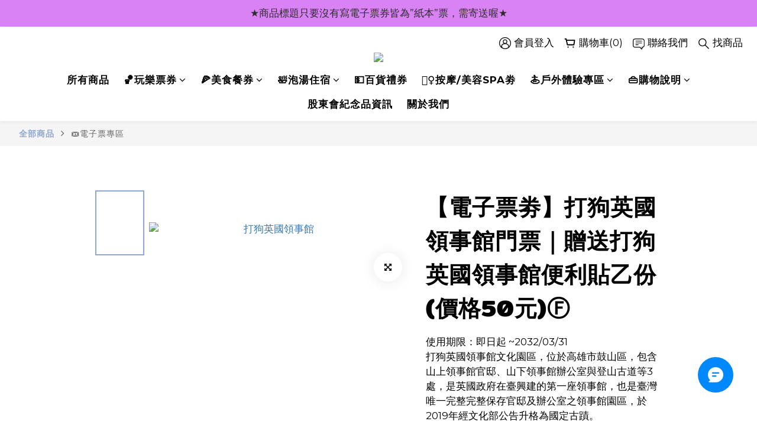

--- FILE ---
content_type: text/plain
request_url: https://www.google-analytics.com/j/collect?v=1&_v=j102&a=845437594&t=pageview&cu=TWD&_s=1&dl=https%3A%2F%2Fwww.mydna.tw%2Fproducts%2Fbritish-consulate&ul=en-us%40posix&dt=%E3%80%90%E9%9B%BB%E5%AD%90%E7%A5%A8%E5%8A%B5%E3%80%91%E6%89%93%E7%8B%97%E8%8B%B1%E5%9C%8B%E9%A0%98%E4%BA%8B%E9%A4%A8%E9%96%80%E7%A5%A8%EF%BD%9C%E8%B4%88%E9%80%81%E6%89%93%E7%8B%97%E8%8B%B1%E5%9C%8B%E9%A0%98%E4%BA%8B%E9%A4%A8%E4%BE%BF%E5%88%A9%E8%B2%BC%E4%B9%99%E4%BB%BD%20(%E5%83%B9%E6%A0%BC50%E5%85%83)%E2%92%BB&sr=1280x720&vp=1280x720&_u=aCDAAEIJAAAAACAMI~&jid=784857569&gjid=2007372501&cid=1174461501.1768962991&tid=UA-179032868-1&_gid=1716351867.1768962994&_r=1&_slc=1&pa=detail&pr1id=ST1286014855&pr1nm=%E3%80%90%E9%9B%BB%E5%AD%90%E7%A5%A8%E5%8A%B5%E3%80%91%E6%89%93%E7%8B%97%E8%8B%B1%E5%9C%8B%E9%A0%98%E4%BA%8B%E9%A4%A8%E9%96%80%E7%A5%A8%EF%BD%9C%E8%B4%88%E9%80%81%E6%89%93%E7%8B%97%E8%8B%B1%E5%9C%8B%E9%A0%98%E4%BA%8B%E9%A4%A8%E4%BE%BF%E5%88%A9%E8%B2%BC%E4%B9%99%E4%BB%BD%20(%E5%83%B9%E6%A0%BC50%E5%85%83)%E2%92%BB&pr1ca=&pr1br=&pr1va=&pr1pr=&pr1qt=&pr1cc=&pr1ps=0&z=1765664382
body_size: -448
content:
2,cG-W8V8Y8GHVR